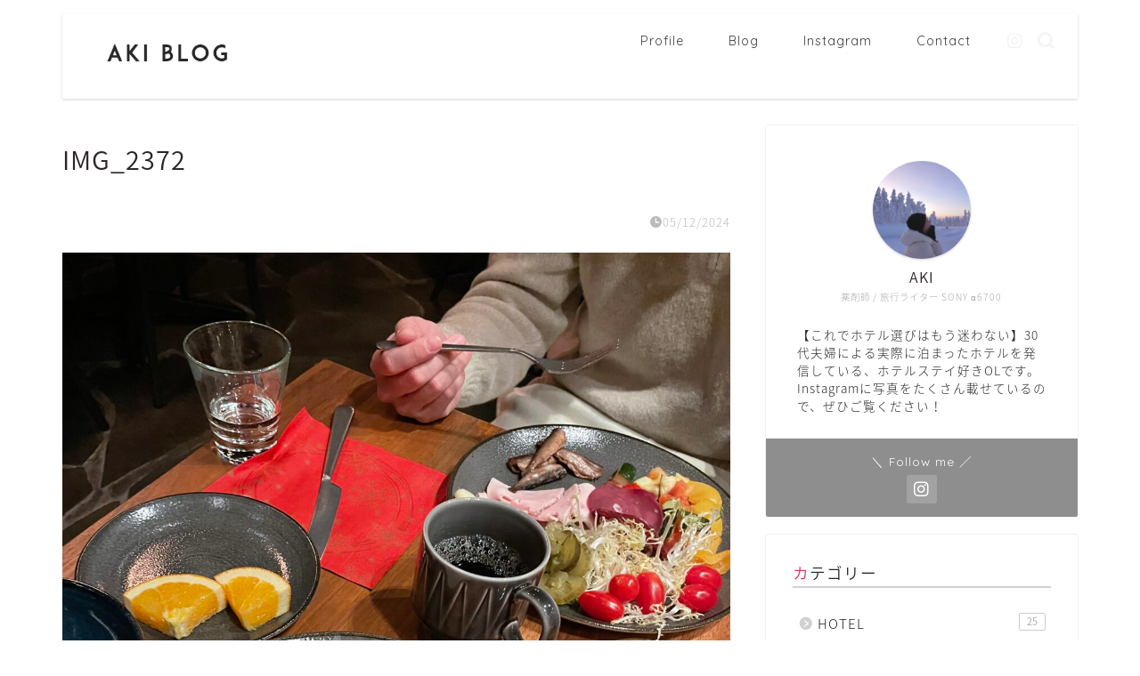

--- FILE ---
content_type: text/html; charset=UTF-8
request_url: https://iamakiblog.com/%E3%80%90hotel-kamp%E3%80%91%E3%83%98%E3%83%AB%E3%82%B7%E3%83%B3%E3%82%AD%E5%94%AF%E4%B8%80%E3%81%AE5%E3%81%A4%E6%98%9F%E3%83%9B%E3%83%86%E3%83%AB%E3%80%82%E5%B9%B4%E5%A7%8B%E3%81%AB%E3%82%A2%E3%83%83/img_2372/
body_size: 15504
content:
<!DOCTYPE html>
<html lang="ja">
<head prefix="og: http://ogp.me/ns# fb: http://ogp.me/ns/fb# article: http://ogp.me/ns/article#">
<meta charset="utf-8">
<meta http-equiv="X-UA-Compatible" content="IE=edge">
<meta name="viewport" content="width=device-width, initial-scale=1">
<!-- ここからOGP -->
<meta property="og:type" content="blog">
<meta property="og:title" content="IMG_2372｜ホテル好き薬剤師のAKI"> 
<meta property="og:url" content="https://iamakiblog.com/%e3%80%90hotel-kamp%e3%80%91%e3%83%98%e3%83%ab%e3%82%b7%e3%83%b3%e3%82%ad%e5%94%af%e4%b8%80%e3%81%ae5%e3%81%a4%e6%98%9f%e3%83%9b%e3%83%86%e3%83%ab%e3%80%82%e5%b9%b4%e5%a7%8b%e3%81%ab%e3%82%a2%e3%83%83/img_2372/"> 
<meta property="og:description" content=""> 
<meta property="og:image" content="https://iamakiblog.com/wp-content/themes/jin/img/noimg320.png">
<meta property="og:site_name" content="ホテル好き薬剤師のAKI">
<meta property="fb:admins" content="">
<meta name="twitter:card" content="summary_large_image">
<!-- ここまでOGP --> 

<meta name="description" itemprop="description" content="" >
<link rel="canonical" href="https://iamakiblog.com/%e3%80%90hotel-kamp%e3%80%91%e3%83%98%e3%83%ab%e3%82%b7%e3%83%b3%e3%82%ad%e5%94%af%e4%b8%80%e3%81%ae5%e3%81%a4%e6%98%9f%e3%83%9b%e3%83%86%e3%83%ab%e3%80%82%e5%b9%b4%e5%a7%8b%e3%81%ab%e3%82%a2%e3%83%83/img_2372/">
<title>IMG_2372 | ホテル好き薬剤師のAKI</title>

		<!-- All in One SEO 4.6.4 - aioseo.com -->
		<meta name="robots" content="max-image-preview:large" />
		<link rel="canonical" href="https://iamakiblog.com/%e3%80%90hotel-kamp%e3%80%91%e3%83%98%e3%83%ab%e3%82%b7%e3%83%b3%e3%82%ad%e5%94%af%e4%b8%80%e3%81%ae5%e3%81%a4%e6%98%9f%e3%83%9b%e3%83%86%e3%83%ab%e3%80%82%e5%b9%b4%e5%a7%8b%e3%81%ab%e3%82%a2%e3%83%83/img_2372/" />
		<meta name="generator" content="All in One SEO (AIOSEO) 4.6.4" />
		<meta property="og:locale" content="ja_JP" />
		<meta property="og:site_name" content="ホテル好き薬剤師のAKI » HOTEL  / 旅行 /  自然が好き" />
		<meta property="og:type" content="article" />
		<meta property="og:title" content="IMG_2372 | ホテル好き薬剤師のAKI" />
		<meta property="og:url" content="https://iamakiblog.com/%e3%80%90hotel-kamp%e3%80%91%e3%83%98%e3%83%ab%e3%82%b7%e3%83%b3%e3%82%ad%e5%94%af%e4%b8%80%e3%81%ae5%e3%81%a4%e6%98%9f%e3%83%9b%e3%83%86%e3%83%ab%e3%80%82%e5%b9%b4%e5%a7%8b%e3%81%ab%e3%82%a2%e3%83%83/img_2372/" />
		<meta property="article:published_time" content="2024-05-12T05:07:54+00:00" />
		<meta property="article:modified_time" content="2024-05-12T05:07:54+00:00" />
		<meta name="twitter:card" content="summary" />
		<meta name="twitter:title" content="IMG_2372 | ホテル好き薬剤師のAKI" />
		<script type="application/ld+json" class="aioseo-schema">
			{"@context":"https:\/\/schema.org","@graph":[{"@type":"BreadcrumbList","@id":"https:\/\/iamakiblog.com\/%e3%80%90hotel-kamp%e3%80%91%e3%83%98%e3%83%ab%e3%82%b7%e3%83%b3%e3%82%ad%e5%94%af%e4%b8%80%e3%81%ae5%e3%81%a4%e6%98%9f%e3%83%9b%e3%83%86%e3%83%ab%e3%80%82%e5%b9%b4%e5%a7%8b%e3%81%ab%e3%82%a2%e3%83%83\/img_2372\/#breadcrumblist","itemListElement":[{"@type":"ListItem","@id":"https:\/\/iamakiblog.com\/#listItem","position":1,"name":"\u5bb6","item":"https:\/\/iamakiblog.com\/","nextItem":"https:\/\/iamakiblog.com\/%e3%80%90hotel-kamp%e3%80%91%e3%83%98%e3%83%ab%e3%82%b7%e3%83%b3%e3%82%ad%e5%94%af%e4%b8%80%e3%81%ae5%e3%81%a4%e6%98%9f%e3%83%9b%e3%83%86%e3%83%ab%e3%80%82%e5%b9%b4%e5%a7%8b%e3%81%ab%e3%82%a2%e3%83%83\/img_2372\/#listItem"},{"@type":"ListItem","@id":"https:\/\/iamakiblog.com\/%e3%80%90hotel-kamp%e3%80%91%e3%83%98%e3%83%ab%e3%82%b7%e3%83%b3%e3%82%ad%e5%94%af%e4%b8%80%e3%81%ae5%e3%81%a4%e6%98%9f%e3%83%9b%e3%83%86%e3%83%ab%e3%80%82%e5%b9%b4%e5%a7%8b%e3%81%ab%e3%82%a2%e3%83%83\/img_2372\/#listItem","position":2,"name":"IMG_2372","previousItem":"https:\/\/iamakiblog.com\/#listItem"}]},{"@type":"ItemPage","@id":"https:\/\/iamakiblog.com\/%e3%80%90hotel-kamp%e3%80%91%e3%83%98%e3%83%ab%e3%82%b7%e3%83%b3%e3%82%ad%e5%94%af%e4%b8%80%e3%81%ae5%e3%81%a4%e6%98%9f%e3%83%9b%e3%83%86%e3%83%ab%e3%80%82%e5%b9%b4%e5%a7%8b%e3%81%ab%e3%82%a2%e3%83%83\/img_2372\/#itempage","url":"https:\/\/iamakiblog.com\/%e3%80%90hotel-kamp%e3%80%91%e3%83%98%e3%83%ab%e3%82%b7%e3%83%b3%e3%82%ad%e5%94%af%e4%b8%80%e3%81%ae5%e3%81%a4%e6%98%9f%e3%83%9b%e3%83%86%e3%83%ab%e3%80%82%e5%b9%b4%e5%a7%8b%e3%81%ab%e3%82%a2%e3%83%83\/img_2372\/","name":"IMG_2372 | \u30db\u30c6\u30eb\u597d\u304d\u85ac\u5264\u5e2b\u306eAKI","inLanguage":"ja","isPartOf":{"@id":"https:\/\/iamakiblog.com\/#website"},"breadcrumb":{"@id":"https:\/\/iamakiblog.com\/%e3%80%90hotel-kamp%e3%80%91%e3%83%98%e3%83%ab%e3%82%b7%e3%83%b3%e3%82%ad%e5%94%af%e4%b8%80%e3%81%ae5%e3%81%a4%e6%98%9f%e3%83%9b%e3%83%86%e3%83%ab%e3%80%82%e5%b9%b4%e5%a7%8b%e3%81%ab%e3%82%a2%e3%83%83\/img_2372\/#breadcrumblist"},"author":{"@id":"https:\/\/iamakiblog.com\/author\/aki\/#author"},"creator":{"@id":"https:\/\/iamakiblog.com\/author\/aki\/#author"},"datePublished":"2024-05-12T14:07:54+09:00","dateModified":"2024-05-12T14:07:54+09:00"},{"@type":"Person","@id":"https:\/\/iamakiblog.com\/#person","name":"AKI","image":{"@type":"ImageObject","@id":"https:\/\/iamakiblog.com\/%e3%80%90hotel-kamp%e3%80%91%e3%83%98%e3%83%ab%e3%82%b7%e3%83%b3%e3%82%ad%e5%94%af%e4%b8%80%e3%81%ae5%e3%81%a4%e6%98%9f%e3%83%9b%e3%83%86%e3%83%ab%e3%80%82%e5%b9%b4%e5%a7%8b%e3%81%ab%e3%82%a2%e3%83%83\/img_2372\/#personImage","url":"https:\/\/secure.gravatar.com\/avatar\/723421ba6d415ab78fe5d5c555adf803?s=96&d=mm&r=g","width":96,"height":96,"caption":"AKI"}},{"@type":"Person","@id":"https:\/\/iamakiblog.com\/author\/aki\/#author","url":"https:\/\/iamakiblog.com\/author\/aki\/","name":"AKI","image":{"@type":"ImageObject","@id":"https:\/\/iamakiblog.com\/%e3%80%90hotel-kamp%e3%80%91%e3%83%98%e3%83%ab%e3%82%b7%e3%83%b3%e3%82%ad%e5%94%af%e4%b8%80%e3%81%ae5%e3%81%a4%e6%98%9f%e3%83%9b%e3%83%86%e3%83%ab%e3%80%82%e5%b9%b4%e5%a7%8b%e3%81%ab%e3%82%a2%e3%83%83\/img_2372\/#authorImage","url":"https:\/\/secure.gravatar.com\/avatar\/723421ba6d415ab78fe5d5c555adf803?s=96&d=mm&r=g","width":96,"height":96,"caption":"AKI"}},{"@type":"WebSite","@id":"https:\/\/iamakiblog.com\/#website","url":"https:\/\/iamakiblog.com\/","name":"\u65c5\u3059\u308b\u85ac\u5264\u5e2b\u306eAKI","description":"HOTEL  \/ \u65c5\u884c \/  \u81ea\u7136\u304c\u597d\u304d","inLanguage":"ja","publisher":{"@id":"https:\/\/iamakiblog.com\/#person"}}]}
		</script>
		<!-- All in One SEO -->

<link rel='dns-prefetch' href='//cdnjs.cloudflare.com' />
<link rel='dns-prefetch' href='//use.fontawesome.com' />
<link rel='dns-prefetch' href='//www.googletagmanager.com' />
<link rel='dns-prefetch' href='//stats.wp.com' />
<link rel="alternate" type="application/rss+xml" title="ホテル好き薬剤師のAKI &raquo; フィード" href="https://iamakiblog.com/feed/" />
<link rel="alternate" type="application/rss+xml" title="ホテル好き薬剤師のAKI &raquo; コメントフィード" href="https://iamakiblog.com/comments/feed/" />
<link rel="alternate" type="application/rss+xml" title="ホテル好き薬剤師のAKI &raquo; IMG_2372 のコメントのフィード" href="https://iamakiblog.com/%e3%80%90hotel-kamp%e3%80%91%e3%83%98%e3%83%ab%e3%82%b7%e3%83%b3%e3%82%ad%e5%94%af%e4%b8%80%e3%81%ae5%e3%81%a4%e6%98%9f%e3%83%9b%e3%83%86%e3%83%ab%e3%80%82%e5%b9%b4%e5%a7%8b%e3%81%ab%e3%82%a2%e3%83%83/img_2372/feed/" />
		<!-- This site uses the Google Analytics by MonsterInsights plugin v9.11.1 - Using Analytics tracking - https://www.monsterinsights.com/ -->
		<!-- Note: MonsterInsights is not currently configured on this site. The site owner needs to authenticate with Google Analytics in the MonsterInsights settings panel. -->
					<!-- No tracking code set -->
				<!-- / Google Analytics by MonsterInsights -->
		<script type="text/javascript">
/* <![CDATA[ */
window._wpemojiSettings = {"baseUrl":"https:\/\/s.w.org\/images\/core\/emoji\/15.0.3\/72x72\/","ext":".png","svgUrl":"https:\/\/s.w.org\/images\/core\/emoji\/15.0.3\/svg\/","svgExt":".svg","source":{"concatemoji":"https:\/\/iamakiblog.com\/wp-includes\/js\/wp-emoji-release.min.js?ver=6.5.7"}};
/*! This file is auto-generated */
!function(i,n){var o,s,e;function c(e){try{var t={supportTests:e,timestamp:(new Date).valueOf()};sessionStorage.setItem(o,JSON.stringify(t))}catch(e){}}function p(e,t,n){e.clearRect(0,0,e.canvas.width,e.canvas.height),e.fillText(t,0,0);var t=new Uint32Array(e.getImageData(0,0,e.canvas.width,e.canvas.height).data),r=(e.clearRect(0,0,e.canvas.width,e.canvas.height),e.fillText(n,0,0),new Uint32Array(e.getImageData(0,0,e.canvas.width,e.canvas.height).data));return t.every(function(e,t){return e===r[t]})}function u(e,t,n){switch(t){case"flag":return n(e,"\ud83c\udff3\ufe0f\u200d\u26a7\ufe0f","\ud83c\udff3\ufe0f\u200b\u26a7\ufe0f")?!1:!n(e,"\ud83c\uddfa\ud83c\uddf3","\ud83c\uddfa\u200b\ud83c\uddf3")&&!n(e,"\ud83c\udff4\udb40\udc67\udb40\udc62\udb40\udc65\udb40\udc6e\udb40\udc67\udb40\udc7f","\ud83c\udff4\u200b\udb40\udc67\u200b\udb40\udc62\u200b\udb40\udc65\u200b\udb40\udc6e\u200b\udb40\udc67\u200b\udb40\udc7f");case"emoji":return!n(e,"\ud83d\udc26\u200d\u2b1b","\ud83d\udc26\u200b\u2b1b")}return!1}function f(e,t,n){var r="undefined"!=typeof WorkerGlobalScope&&self instanceof WorkerGlobalScope?new OffscreenCanvas(300,150):i.createElement("canvas"),a=r.getContext("2d",{willReadFrequently:!0}),o=(a.textBaseline="top",a.font="600 32px Arial",{});return e.forEach(function(e){o[e]=t(a,e,n)}),o}function t(e){var t=i.createElement("script");t.src=e,t.defer=!0,i.head.appendChild(t)}"undefined"!=typeof Promise&&(o="wpEmojiSettingsSupports",s=["flag","emoji"],n.supports={everything:!0,everythingExceptFlag:!0},e=new Promise(function(e){i.addEventListener("DOMContentLoaded",e,{once:!0})}),new Promise(function(t){var n=function(){try{var e=JSON.parse(sessionStorage.getItem(o));if("object"==typeof e&&"number"==typeof e.timestamp&&(new Date).valueOf()<e.timestamp+604800&&"object"==typeof e.supportTests)return e.supportTests}catch(e){}return null}();if(!n){if("undefined"!=typeof Worker&&"undefined"!=typeof OffscreenCanvas&&"undefined"!=typeof URL&&URL.createObjectURL&&"undefined"!=typeof Blob)try{var e="postMessage("+f.toString()+"("+[JSON.stringify(s),u.toString(),p.toString()].join(",")+"));",r=new Blob([e],{type:"text/javascript"}),a=new Worker(URL.createObjectURL(r),{name:"wpTestEmojiSupports"});return void(a.onmessage=function(e){c(n=e.data),a.terminate(),t(n)})}catch(e){}c(n=f(s,u,p))}t(n)}).then(function(e){for(var t in e)n.supports[t]=e[t],n.supports.everything=n.supports.everything&&n.supports[t],"flag"!==t&&(n.supports.everythingExceptFlag=n.supports.everythingExceptFlag&&n.supports[t]);n.supports.everythingExceptFlag=n.supports.everythingExceptFlag&&!n.supports.flag,n.DOMReady=!1,n.readyCallback=function(){n.DOMReady=!0}}).then(function(){return e}).then(function(){var e;n.supports.everything||(n.readyCallback(),(e=n.source||{}).concatemoji?t(e.concatemoji):e.wpemoji&&e.twemoji&&(t(e.twemoji),t(e.wpemoji)))}))}((window,document),window._wpemojiSettings);
/* ]]> */
</script>
<style id='wp-emoji-styles-inline-css' type='text/css'>

	img.wp-smiley, img.emoji {
		display: inline !important;
		border: none !important;
		box-shadow: none !important;
		height: 1em !important;
		width: 1em !important;
		margin: 0 0.07em !important;
		vertical-align: -0.1em !important;
		background: none !important;
		padding: 0 !important;
	}
</style>
<link rel='stylesheet' id='wp-block-library-css' href='https://iamakiblog.com/wp-includes/css/dist/block-library/style.min.css?ver=6.5.7' type='text/css' media='all' />
<style id='wp-block-library-inline-css' type='text/css'>
.has-text-align-justify{text-align:justify;}
</style>
<link rel='stylesheet' id='mediaelement-css' href='https://iamakiblog.com/wp-includes/js/mediaelement/mediaelementplayer-legacy.min.css?ver=4.2.17' type='text/css' media='all' />
<link rel='stylesheet' id='wp-mediaelement-css' href='https://iamakiblog.com/wp-includes/js/mediaelement/wp-mediaelement.min.css?ver=6.5.7' type='text/css' media='all' />
<style id='jetpack-sharing-buttons-style-inline-css' type='text/css'>
.jetpack-sharing-buttons__services-list{display:flex;flex-direction:row;flex-wrap:wrap;gap:0;list-style-type:none;margin:5px;padding:0}.jetpack-sharing-buttons__services-list.has-small-icon-size{font-size:12px}.jetpack-sharing-buttons__services-list.has-normal-icon-size{font-size:16px}.jetpack-sharing-buttons__services-list.has-large-icon-size{font-size:24px}.jetpack-sharing-buttons__services-list.has-huge-icon-size{font-size:36px}@media print{.jetpack-sharing-buttons__services-list{display:none!important}}.editor-styles-wrapper .wp-block-jetpack-sharing-buttons{gap:0;padding-inline-start:0}ul.jetpack-sharing-buttons__services-list.has-background{padding:1.25em 2.375em}
</style>
<style id='classic-theme-styles-inline-css' type='text/css'>
/*! This file is auto-generated */
.wp-block-button__link{color:#fff;background-color:#32373c;border-radius:9999px;box-shadow:none;text-decoration:none;padding:calc(.667em + 2px) calc(1.333em + 2px);font-size:1.125em}.wp-block-file__button{background:#32373c;color:#fff;text-decoration:none}
</style>
<style id='global-styles-inline-css' type='text/css'>
body{--wp--preset--color--black: #000000;--wp--preset--color--cyan-bluish-gray: #abb8c3;--wp--preset--color--white: #ffffff;--wp--preset--color--pale-pink: #f78da7;--wp--preset--color--vivid-red: #cf2e2e;--wp--preset--color--luminous-vivid-orange: #ff6900;--wp--preset--color--luminous-vivid-amber: #fcb900;--wp--preset--color--light-green-cyan: #7bdcb5;--wp--preset--color--vivid-green-cyan: #00d084;--wp--preset--color--pale-cyan-blue: #8ed1fc;--wp--preset--color--vivid-cyan-blue: #0693e3;--wp--preset--color--vivid-purple: #9b51e0;--wp--preset--gradient--vivid-cyan-blue-to-vivid-purple: linear-gradient(135deg,rgba(6,147,227,1) 0%,rgb(155,81,224) 100%);--wp--preset--gradient--light-green-cyan-to-vivid-green-cyan: linear-gradient(135deg,rgb(122,220,180) 0%,rgb(0,208,130) 100%);--wp--preset--gradient--luminous-vivid-amber-to-luminous-vivid-orange: linear-gradient(135deg,rgba(252,185,0,1) 0%,rgba(255,105,0,1) 100%);--wp--preset--gradient--luminous-vivid-orange-to-vivid-red: linear-gradient(135deg,rgba(255,105,0,1) 0%,rgb(207,46,46) 100%);--wp--preset--gradient--very-light-gray-to-cyan-bluish-gray: linear-gradient(135deg,rgb(238,238,238) 0%,rgb(169,184,195) 100%);--wp--preset--gradient--cool-to-warm-spectrum: linear-gradient(135deg,rgb(74,234,220) 0%,rgb(151,120,209) 20%,rgb(207,42,186) 40%,rgb(238,44,130) 60%,rgb(251,105,98) 80%,rgb(254,248,76) 100%);--wp--preset--gradient--blush-light-purple: linear-gradient(135deg,rgb(255,206,236) 0%,rgb(152,150,240) 100%);--wp--preset--gradient--blush-bordeaux: linear-gradient(135deg,rgb(254,205,165) 0%,rgb(254,45,45) 50%,rgb(107,0,62) 100%);--wp--preset--gradient--luminous-dusk: linear-gradient(135deg,rgb(255,203,112) 0%,rgb(199,81,192) 50%,rgb(65,88,208) 100%);--wp--preset--gradient--pale-ocean: linear-gradient(135deg,rgb(255,245,203) 0%,rgb(182,227,212) 50%,rgb(51,167,181) 100%);--wp--preset--gradient--electric-grass: linear-gradient(135deg,rgb(202,248,128) 0%,rgb(113,206,126) 100%);--wp--preset--gradient--midnight: linear-gradient(135deg,rgb(2,3,129) 0%,rgb(40,116,252) 100%);--wp--preset--font-size--small: 13px;--wp--preset--font-size--medium: 20px;--wp--preset--font-size--large: 36px;--wp--preset--font-size--x-large: 42px;--wp--preset--spacing--20: 0.44rem;--wp--preset--spacing--30: 0.67rem;--wp--preset--spacing--40: 1rem;--wp--preset--spacing--50: 1.5rem;--wp--preset--spacing--60: 2.25rem;--wp--preset--spacing--70: 3.38rem;--wp--preset--spacing--80: 5.06rem;--wp--preset--shadow--natural: 6px 6px 9px rgba(0, 0, 0, 0.2);--wp--preset--shadow--deep: 12px 12px 50px rgba(0, 0, 0, 0.4);--wp--preset--shadow--sharp: 6px 6px 0px rgba(0, 0, 0, 0.2);--wp--preset--shadow--outlined: 6px 6px 0px -3px rgba(255, 255, 255, 1), 6px 6px rgba(0, 0, 0, 1);--wp--preset--shadow--crisp: 6px 6px 0px rgba(0, 0, 0, 1);}:where(.is-layout-flex){gap: 0.5em;}:where(.is-layout-grid){gap: 0.5em;}body .is-layout-flex{display: flex;}body .is-layout-flex{flex-wrap: wrap;align-items: center;}body .is-layout-flex > *{margin: 0;}body .is-layout-grid{display: grid;}body .is-layout-grid > *{margin: 0;}:where(.wp-block-columns.is-layout-flex){gap: 2em;}:where(.wp-block-columns.is-layout-grid){gap: 2em;}:where(.wp-block-post-template.is-layout-flex){gap: 1.25em;}:where(.wp-block-post-template.is-layout-grid){gap: 1.25em;}.has-black-color{color: var(--wp--preset--color--black) !important;}.has-cyan-bluish-gray-color{color: var(--wp--preset--color--cyan-bluish-gray) !important;}.has-white-color{color: var(--wp--preset--color--white) !important;}.has-pale-pink-color{color: var(--wp--preset--color--pale-pink) !important;}.has-vivid-red-color{color: var(--wp--preset--color--vivid-red) !important;}.has-luminous-vivid-orange-color{color: var(--wp--preset--color--luminous-vivid-orange) !important;}.has-luminous-vivid-amber-color{color: var(--wp--preset--color--luminous-vivid-amber) !important;}.has-light-green-cyan-color{color: var(--wp--preset--color--light-green-cyan) !important;}.has-vivid-green-cyan-color{color: var(--wp--preset--color--vivid-green-cyan) !important;}.has-pale-cyan-blue-color{color: var(--wp--preset--color--pale-cyan-blue) !important;}.has-vivid-cyan-blue-color{color: var(--wp--preset--color--vivid-cyan-blue) !important;}.has-vivid-purple-color{color: var(--wp--preset--color--vivid-purple) !important;}.has-black-background-color{background-color: var(--wp--preset--color--black) !important;}.has-cyan-bluish-gray-background-color{background-color: var(--wp--preset--color--cyan-bluish-gray) !important;}.has-white-background-color{background-color: var(--wp--preset--color--white) !important;}.has-pale-pink-background-color{background-color: var(--wp--preset--color--pale-pink) !important;}.has-vivid-red-background-color{background-color: var(--wp--preset--color--vivid-red) !important;}.has-luminous-vivid-orange-background-color{background-color: var(--wp--preset--color--luminous-vivid-orange) !important;}.has-luminous-vivid-amber-background-color{background-color: var(--wp--preset--color--luminous-vivid-amber) !important;}.has-light-green-cyan-background-color{background-color: var(--wp--preset--color--light-green-cyan) !important;}.has-vivid-green-cyan-background-color{background-color: var(--wp--preset--color--vivid-green-cyan) !important;}.has-pale-cyan-blue-background-color{background-color: var(--wp--preset--color--pale-cyan-blue) !important;}.has-vivid-cyan-blue-background-color{background-color: var(--wp--preset--color--vivid-cyan-blue) !important;}.has-vivid-purple-background-color{background-color: var(--wp--preset--color--vivid-purple) !important;}.has-black-border-color{border-color: var(--wp--preset--color--black) !important;}.has-cyan-bluish-gray-border-color{border-color: var(--wp--preset--color--cyan-bluish-gray) !important;}.has-white-border-color{border-color: var(--wp--preset--color--white) !important;}.has-pale-pink-border-color{border-color: var(--wp--preset--color--pale-pink) !important;}.has-vivid-red-border-color{border-color: var(--wp--preset--color--vivid-red) !important;}.has-luminous-vivid-orange-border-color{border-color: var(--wp--preset--color--luminous-vivid-orange) !important;}.has-luminous-vivid-amber-border-color{border-color: var(--wp--preset--color--luminous-vivid-amber) !important;}.has-light-green-cyan-border-color{border-color: var(--wp--preset--color--light-green-cyan) !important;}.has-vivid-green-cyan-border-color{border-color: var(--wp--preset--color--vivid-green-cyan) !important;}.has-pale-cyan-blue-border-color{border-color: var(--wp--preset--color--pale-cyan-blue) !important;}.has-vivid-cyan-blue-border-color{border-color: var(--wp--preset--color--vivid-cyan-blue) !important;}.has-vivid-purple-border-color{border-color: var(--wp--preset--color--vivid-purple) !important;}.has-vivid-cyan-blue-to-vivid-purple-gradient-background{background: var(--wp--preset--gradient--vivid-cyan-blue-to-vivid-purple) !important;}.has-light-green-cyan-to-vivid-green-cyan-gradient-background{background: var(--wp--preset--gradient--light-green-cyan-to-vivid-green-cyan) !important;}.has-luminous-vivid-amber-to-luminous-vivid-orange-gradient-background{background: var(--wp--preset--gradient--luminous-vivid-amber-to-luminous-vivid-orange) !important;}.has-luminous-vivid-orange-to-vivid-red-gradient-background{background: var(--wp--preset--gradient--luminous-vivid-orange-to-vivid-red) !important;}.has-very-light-gray-to-cyan-bluish-gray-gradient-background{background: var(--wp--preset--gradient--very-light-gray-to-cyan-bluish-gray) !important;}.has-cool-to-warm-spectrum-gradient-background{background: var(--wp--preset--gradient--cool-to-warm-spectrum) !important;}.has-blush-light-purple-gradient-background{background: var(--wp--preset--gradient--blush-light-purple) !important;}.has-blush-bordeaux-gradient-background{background: var(--wp--preset--gradient--blush-bordeaux) !important;}.has-luminous-dusk-gradient-background{background: var(--wp--preset--gradient--luminous-dusk) !important;}.has-pale-ocean-gradient-background{background: var(--wp--preset--gradient--pale-ocean) !important;}.has-electric-grass-gradient-background{background: var(--wp--preset--gradient--electric-grass) !important;}.has-midnight-gradient-background{background: var(--wp--preset--gradient--midnight) !important;}.has-small-font-size{font-size: var(--wp--preset--font-size--small) !important;}.has-medium-font-size{font-size: var(--wp--preset--font-size--medium) !important;}.has-large-font-size{font-size: var(--wp--preset--font-size--large) !important;}.has-x-large-font-size{font-size: var(--wp--preset--font-size--x-large) !important;}
.wp-block-navigation a:where(:not(.wp-element-button)){color: inherit;}
:where(.wp-block-post-template.is-layout-flex){gap: 1.25em;}:where(.wp-block-post-template.is-layout-grid){gap: 1.25em;}
:where(.wp-block-columns.is-layout-flex){gap: 2em;}:where(.wp-block-columns.is-layout-grid){gap: 2em;}
.wp-block-pullquote{font-size: 1.5em;line-height: 1.6;}
</style>
<link rel='stylesheet' id='contact-form-7-css' href='https://iamakiblog.com/wp-content/plugins/contact-form-7/includes/css/styles.css?ver=5.9.5' type='text/css' media='all' />
<link rel='stylesheet' id='theme-style-css' href='https://iamakiblog.com/wp-content/themes/jin/style.css?ver=6.5.7' type='text/css' media='all' />
<link rel='stylesheet' id='fontawesome-style-css' href='https://use.fontawesome.com/releases/v5.6.3/css/all.css?ver=6.5.7' type='text/css' media='all' />
<link rel='stylesheet' id='swiper-style-css' href='https://cdnjs.cloudflare.com/ajax/libs/Swiper/4.0.7/css/swiper.min.css?ver=6.5.7' type='text/css' media='all' />
<script type="text/javascript" src="https://iamakiblog.com/wp-includes/js/jquery/jquery.min.js?ver=3.7.1" id="jquery-core-js"></script>
<script type="text/javascript" src="https://iamakiblog.com/wp-includes/js/jquery/jquery-migrate.min.js?ver=3.4.1" id="jquery-migrate-js"></script>

<!-- Google tag (gtag.js) snippet added by Site Kit -->

<!-- Google アナリティクス スニペット (Site Kit が追加) -->
<script type="text/javascript" src="https://www.googletagmanager.com/gtag/js?id=G-NBS2DES2KT" id="google_gtagjs-js" async></script>
<script type="text/javascript" id="google_gtagjs-js-after">
/* <![CDATA[ */
window.dataLayer = window.dataLayer || [];function gtag(){dataLayer.push(arguments);}
gtag("set","linker",{"domains":["iamakiblog.com"]});
gtag("js", new Date());
gtag("set", "developer_id.dZTNiMT", true);
gtag("config", "G-NBS2DES2KT");
/* ]]> */
</script>

<!-- End Google tag (gtag.js) snippet added by Site Kit -->
<link rel="https://api.w.org/" href="https://iamakiblog.com/wp-json/" /><link rel="alternate" type="application/json" href="https://iamakiblog.com/wp-json/wp/v2/media/2813" /><link rel='shortlink' href='https://iamakiblog.com/?p=2813' />
<link rel="alternate" type="application/json+oembed" href="https://iamakiblog.com/wp-json/oembed/1.0/embed?url=https%3A%2F%2Fiamakiblog.com%2F%25e3%2580%2590hotel-kamp%25e3%2580%2591%25e3%2583%2598%25e3%2583%25ab%25e3%2582%25b7%25e3%2583%25b3%25e3%2582%25ad%25e5%2594%25af%25e4%25b8%2580%25e3%2581%25ae5%25e3%2581%25a4%25e6%2598%259f%25e3%2583%259b%25e3%2583%2586%25e3%2583%25ab%25e3%2580%2582%25e5%25b9%25b4%25e5%25a7%258b%25e3%2581%25ab%25e3%2582%25a2%25e3%2583%2583%2Fimg_2372%2F" />
<link rel="alternate" type="text/xml+oembed" href="https://iamakiblog.com/wp-json/oembed/1.0/embed?url=https%3A%2F%2Fiamakiblog.com%2F%25e3%2580%2590hotel-kamp%25e3%2580%2591%25e3%2583%2598%25e3%2583%25ab%25e3%2582%25b7%25e3%2583%25b3%25e3%2582%25ad%25e5%2594%25af%25e4%25b8%2580%25e3%2581%25ae5%25e3%2581%25a4%25e6%2598%259f%25e3%2583%259b%25e3%2583%2586%25e3%2583%25ab%25e3%2580%2582%25e5%25b9%25b4%25e5%25a7%258b%25e3%2581%25ab%25e3%2582%25a2%25e3%2583%2583%2Fimg_2372%2F&#038;format=xml" />
<meta name="generator" content="Site Kit by Google 1.128.0" />	<style>img#wpstats{display:none}</style>
			<style type="text/css">
		#wrapper {
			background-color: #fff;
			background-image: url();
					}

		.related-entry-headline-text span:before,
		#comment-title span:before,
		#reply-title span:before {
			background-color: #d1d1d1;
			border-color: #d1d1d1 !important;
		}

		#breadcrumb:after,
		#page-top a {
			background-color: #ffffff;
		}

		#footer-widget-area {
			background-color: #ffffff;
			border: none !important;
		}

		.footer-inner a #copyright,
		#copyright-center {
			border-color: taransparent !important;
			color: #2b2627 !important;
		}

		.page-top-footer a {
			color: #ffffff !important;
		}

		#breadcrumb ul li,
		#breadcrumb ul li a {
			color: #ffffff !important;
		}

		body,
		a,
		a:link,
		a:visited,
		.my-profile,
		.widgettitle,
		.tabBtn-mag label {
			color: #2b2627;
		}

		a:hover {
			color: #008db7;
		}

		.widget_nav_menu ul>li>a:before,
		.widget_categories ul>li>a:before,
		.widget_pages ul>li>a:before,
		.widget_recent_entries ul>li>a:before,
		.widget_archive ul>li>a:before,
		.widget_archive form:after,
		.widget_categories form:after,
		.widget_nav_menu ul>li>ul.sub-menu>li>a:before,
		.widget_categories ul>li>.children>li>a:before,
		.widget_pages ul>li>.children>li>a:before,
		.widget_nav_menu ul>li>ul.sub-menu>li>ul.sub-menu li>a:before,
		.widget_categories ul>li>.children>li>.children li>a:before,
		.widget_pages ul>li>.children>li>.children li>a:before {
			color: #d1d1d1;
		}

		.widget_nav_menu ul .sub-menu .sub-menu li a:before {
			background-color: #2b2627 !important;
		}
		.d--labeling-act-border{
			border-color: rgba(43,38,39,0.18);
		}
		.c--labeling-act.d--labeling-act-solid{
			background-color: rgba(43,38,39,0.06);
		}
		.a--labeling-act{
			color: rgba(43,38,39,0.6);
		}
		.a--labeling-small-act span{
			background-color: rgba(43,38,39,0.21);
		}
		.c--labeling-act.d--labeling-act-strong{
			background-color: rgba(43,38,39,0.045);
		}
		.d--labeling-act-strong .a--labeling-act{
			color: rgba(43,38,39,0.75);
		}


		footer .footer-widget,
		footer .footer-widget a,
		footer .footer-widget ul li,
		.footer-widget.widget_nav_menu ul>li>a:before,
		.footer-widget.widget_categories ul>li>a:before,
		.footer-widget.widget_recent_entries ul>li>a:before,
		.footer-widget.widget_pages ul>li>a:before,
		.footer-widget.widget_archive ul>li>a:before,
		footer .widget_tag_cloud .tagcloud a:before {
			color: #7a6e71 !important;
			border-color: #7a6e71 !important;
		}

		footer .footer-widget .widgettitle {
			color: #7a6e71 !important;
			border-color: #8e8e8e !important;
		}

		footer .widget_nav_menu ul .children .children li a:before,
		footer .widget_categories ul .children .children li a:before,
		footer .widget_nav_menu ul .sub-menu .sub-menu li a:before {
			background-color: #7a6e71 !important;
		}

		#drawernav a:hover,
		.post-list-title,
		#prev-next p,
		#toc_container .toc_list li a {
			color: #2b2627 !important;
		}

		#header-box {
			background-color: #ffffff;
		}

		#header-box .header-box10-bg:before,
		#header-box .header-box11-bg:before {
			background-color: #ffffff !important;

		}

		@media (min-width: 768px) {

			#header-box .header-box10-bg:before,
			#header-box .header-box11-bg:before {
				border-radius: 2px;
			}
		}

		@media (min-width: 768px) {
			.top-image-meta {
				margin-top: calc(0px - 30px);
			}
		}

		@media (min-width: 1200px) {
			.top-image-meta {
				margin-top: calc(0px);
			}
		}

		.pickup-contents:before {
			background-color: #ffffff !important;
		}

		.main-image-text {
			color: #3f3f3f;
		}

		.main-image-text-sub {
			color: #939393;
		}

		@media (min-width: 481px) {
			#site-info {
				padding-top: 10px !important;
				padding-bottom: 10px !important;
			}
		}

		#site-info span a {
			color: #3f3f3f !important;
		}

		#headmenu .headsns .line a svg {
			fill: #f4f4f4 !important;
		}

		#headmenu .headsns a,
		#headmenu {
			color: #f4f4f4 !important;
			border-color: #f4f4f4 !important;
		}

		.profile-follow .line-sns a svg {
			fill: #d1d1d1 !important;
		}

		.profile-follow .line-sns a:hover svg {
			fill: #8e8e8e !important;
		}

		.profile-follow a {
			color: #d1d1d1 !important;
			border-color: #d1d1d1 !important;
		}

		.profile-follow a:hover,
		#headmenu .headsns a:hover {
			color: #8e8e8e !important;
			border-color: #8e8e8e !important;
		}

		.search-box:hover {
			color: #8e8e8e !important;
			border-color: #8e8e8e !important;
		}

		#header #headmenu .headsns .line a:hover svg {
			fill: #8e8e8e !important;
		}

		.cps-icon-bar,
		#navtoggle:checked+.sp-menu-open .cps-icon-bar {
			background-color: #3f3f3f;
		}

		#nav-container {
			background-color: #ffffff;
		}

		.menu-box .menu-item svg {
			fill: #3f3f3f;
		}

		#drawernav ul.menu-box>li>a,
		#drawernav2 ul.menu-box>li>a,
		#drawernav3 ul.menu-box>li>a,
		#drawernav4 ul.menu-box>li>a,
		#drawernav5 ul.menu-box>li>a,
		#drawernav ul.menu-box>li.menu-item-has-children:after,
		#drawernav2 ul.menu-box>li.menu-item-has-children:after,
		#drawernav3 ul.menu-box>li.menu-item-has-children:after,
		#drawernav4 ul.menu-box>li.menu-item-has-children:after,
		#drawernav5 ul.menu-box>li.menu-item-has-children:after {
			color: #3f3f3f !important;
		}

		#drawernav ul.menu-box li a,
		#drawernav2 ul.menu-box li a,
		#drawernav3 ul.menu-box li a,
		#drawernav4 ul.menu-box li a,
		#drawernav5 ul.menu-box li a {
			font-size: 50 !important;
		}

		#drawernav3 ul.menu-box>li {
			color: #2b2627 !important;
		}

		#drawernav4 .menu-box>.menu-item>a:after,
		#drawernav3 .menu-box>.menu-item>a:after,
		#drawernav .menu-box>.menu-item>a:after {
			background-color: #3f3f3f !important;
		}

		#drawernav2 .menu-box>.menu-item:hover,
		#drawernav5 .menu-box>.menu-item:hover {
			border-top-color: #d1d1d1 !important;
		}

		.cps-info-bar a {
			background-color: #ffcd44 !important;
		}

		@media (min-width: 768px) {
			.post-list-mag .post-list-item:not(:nth-child(2n)) {
				margin-right: 2.6%;
			}
		}

		@media (min-width: 768px) {

			#tab-1:checked~.tabBtn-mag li [for="tab-1"]:after,
			#tab-2:checked~.tabBtn-mag li [for="tab-2"]:after,
			#tab-3:checked~.tabBtn-mag li [for="tab-3"]:after,
			#tab-4:checked~.tabBtn-mag li [for="tab-4"]:after {
				border-top-color: #d1d1d1 !important;
			}

			.tabBtn-mag label {
				border-bottom-color: #d1d1d1 !important;
			}
		}

		#tab-1:checked~.tabBtn-mag li [for="tab-1"],
		#tab-2:checked~.tabBtn-mag li [for="tab-2"],
		#tab-3:checked~.tabBtn-mag li [for="tab-3"],
		#tab-4:checked~.tabBtn-mag li [for="tab-4"],
		#prev-next a.next:after,
		#prev-next a.prev:after,
		.more-cat-button a:hover span:before {
			background-color: #d1d1d1 !important;
		}


		.swiper-slide .post-list-cat,
		.post-list-mag .post-list-cat,
		.post-list-mag3col .post-list-cat,
		.post-list-mag-sp1col .post-list-cat,
		.swiper-pagination-bullet-active,
		.pickup-cat,
		.post-list .post-list-cat,
		#breadcrumb .bcHome a:hover span:before,
		.popular-item:nth-child(1) .pop-num,
		.popular-item:nth-child(2) .pop-num,
		.popular-item:nth-child(3) .pop-num {
			background-color: #8e8e8e !important;
		}

		.sidebar-btn a,
		.profile-sns-menu {
			background-color: #8e8e8e !important;
		}

		.sp-sns-menu a,
		.pickup-contents-box a:hover .pickup-title {
			border-color: #d1d1d1 !important;
			color: #d1d1d1 !important;
		}

		.pro-line svg {
			fill: #d1d1d1 !important;
		}

		.cps-post-cat a,
		.meta-cat,
		.popular-cat {
			background-color: #8e8e8e !important;
			border-color: #8e8e8e !important;
		}

		.tagicon,
		.tag-box a,
		#toc_container .toc_list>li,
		#toc_container .toc_title {
			color: #d1d1d1 !important;
		}

		.widget_tag_cloud a::before {
			color: #2b2627 !important;
		}

		.tag-box a,
		#toc_container:before {
			border-color: #d1d1d1 !important;
		}

		.cps-post-cat a:hover {
			color: #008db7 !important;
		}

		.pagination li:not([class*="current"]) a:hover,
		.widget_tag_cloud a:hover {
			background-color: #d1d1d1 !important;
		}

		.pagination li:not([class*="current"]) a:hover {
			opacity: 0.5 !important;
		}

		.pagination li.current a {
			background-color: #d1d1d1 !important;
			border-color: #d1d1d1 !important;
		}

		.nextpage a:hover span {
			color: #d1d1d1 !important;
			border-color: #d1d1d1 !important;
		}

		.cta-content:before {
			background-color: #fff2f5 !important;
		}

		.cta-text,
		.info-title {
			color: #7a6e71 !important;
		}

		#footer-widget-area.footer_style1 .widgettitle {
			border-color: #8e8e8e !important;
		}

		.sidebar_style1 .widgettitle,
		.sidebar_style5 .widgettitle {
			border-color: #d1d1d1 !important;
		}

		.sidebar_style2 .widgettitle,
		.sidebar_style4 .widgettitle,
		.sidebar_style6 .widgettitle,
		#home-bottom-widget .widgettitle,
		#home-top-widget .widgettitle,
		#post-bottom-widget .widgettitle,
		#post-top-widget .widgettitle {
			background-color: #d1d1d1 !important;
		}

		#home-bottom-widget .widget_search .search-box input[type="submit"],
		#home-top-widget .widget_search .search-box input[type="submit"],
		#post-bottom-widget .widget_search .search-box input[type="submit"],
		#post-top-widget .widget_search .search-box input[type="submit"] {
			background-color: #8e8e8e !important;
		}

		.tn-logo-size {
			font-size: 80% !important;
		}

		@media (min-width: 481px) {
			.tn-logo-size img {
				width: calc(80%*0.5) !important;
			}
		}

		@media (min-width: 768px) {
			.tn-logo-size img {
				width: calc(80%*2.2) !important;
			}
		}

		@media (min-width: 1200px) {
			.tn-logo-size img {
				width: 80% !important;
			}
		}

		.sp-logo-size {
			font-size: 60% !important;
		}

		.sp-logo-size img {
			width: 60% !important;
		}

		.cps-post-main ul>li:before,
		.cps-post-main ol>li:before {
			background-color: #8e8e8e !important;
		}

		.profile-card .profile-title {
			background-color: #d1d1d1 !important;
		}

		.profile-card {
			border-color: #d1d1d1 !important;
		}

		.cps-post-main a {
			color: #6b6b6b;
		}

		.cps-post-main .marker {
			background: -webkit-linear-gradient(transparent 60%, #c3f7f2 0%);
			background: linear-gradient(transparent 60%, #c3f7f2 0%);
		}

		.cps-post-main .marker2 {
			background: -webkit-linear-gradient(transparent 60%, #ffe8f0 0%);
			background: linear-gradient(transparent 60%, #ffe8f0 0%);
		}

		.cps-post-main .jic-sc {
			color: #f27657;
		}


		.simple-box1 {
			border-color: #ef9b9b !important;
		}

		.simple-box2 {
			border-color: #f2bf7d !important;
		}

		.simple-box3 {
			border-color: #b5e28a !important;
		}

		.simple-box4 {
			border-color: #7badd8 !important;
		}

		.simple-box4:before {
			background-color: #7badd8;
		}

		.simple-box5 {
			border-color: #e896c7 !important;
		}

		.simple-box5:before {
			background-color: #e896c7;
		}

		.simple-box6 {
			background-color: #e8e8e8 !important;
		}

		.simple-box7 {
			border-color: #def1f9 !important;
		}

		.simple-box7:before {
			background-color: #def1f9 !important;
		}

		.simple-box8 {
			border-color: #96ddc1 !important;
		}

		.simple-box8:before {
			background-color: #96ddc1 !important;
		}

		.simple-box9:before {
			background-color: #e1c0e8 !important;
		}

		.simple-box9:after {
			border-color: #e1c0e8 #e1c0e8 #fff #fff !important;
		}

		.kaisetsu-box1:before,
		.kaisetsu-box1-title {
			background-color: #ffb49e !important;
		}

		.kaisetsu-box2 {
			border-color: #89c2f4 !important;
		}

		.kaisetsu-box2-title {
			background-color: #89c2f4 !important;
		}

		.kaisetsu-box4 {
			border-color: #ea91a9 !important;
		}

		.kaisetsu-box4-title {
			background-color: #ea91a9 !important;
		}

		.kaisetsu-box5:before {
			background-color: #57b3ba !important;
		}

		.kaisetsu-box5-title {
			background-color: #57b3ba !important;
		}

		.concept-box1 {
			border-color: #85db8f !important;
		}

		.concept-box1:after {
			background-color: #85db8f !important;
		}

		.concept-box1:before {
			content: "PONT" !important;
			color: #85db8f !important;
		}

		.concept-box2 {
			border-color: #f7cf6a !important;
		}

		.concept-box2:after {
			background-color: #f7cf6a !important;
		}

		.concept-box2:before {
			content: "注意" !important;
			color: #f7cf6a !important;
		}

		.concept-box3 {
			border-color: #86cee8 !important;
		}

		.concept-box3:after {
			background-color: #86cee8 !important;
		}

		.concept-box3:before {
			content: "GOOD" !important;
			color: #86cee8 !important;
		}

		.concept-box4 {
			border-color: #ed8989 !important;
		}

		.concept-box4:after {
			background-color: #ed8989 !important;
		}

		.concept-box4:before {
			content: "BAD" !important;
			color: #ed8989 !important;
		}

		.concept-box5 {
			border-color: #bcbcbc !important;
		}

		.concept-box5:after {
			background-color: #bcbcbc !important;
		}

		.concept-box5:before {
			content: "おすすめホテル" !important;
			color: #bcbcbc !important;
		}

		.concept-box6 {
			border-color: #8eaced !important;
		}

		.concept-box6:after {
			background-color: #8eaced !important;
		}

		.concept-box6:before {
			content: "MEMO" !important;
			color: #8eaced !important;
		}

		.innerlink-box1,
		.blog-card {
			border-color: #bababa !important;
		}

		.innerlink-box1-title {
			background-color: #bababa !important;
			border-color: #bababa !important;
		}

		.innerlink-box1:before,
		.blog-card-hl-box {
			background-color: #bababa !important;
		}

		.concept-box1:before,
		.concept-box2:before,
		.concept-box3:before,
		.concept-box4:before,
		.concept-box5:before,
		.concept-box6:before {
			background-color: #fff;
			background-image: url();
		}

		.concept-box1:after,
		.concept-box2:after,
		.concept-box3:after,
		.concept-box4:after,
		.concept-box5:after,
		.concept-box6:after {
			border-color: #fff;
			border-image: url() 27 23 / 50px 30px / 1rem round space0 / 5px 5px;
		}

		.jin-ac-box01-title::after {
			color: #d1d1d1;
		}

		.color-button01 a,
		.color-button01 a:hover,
		.color-button01:before {
			background-color: #9ce2d9 !important;
		}

		.top-image-btn-color a,
		.top-image-btn-color a:hover,
		.top-image-btn-color:before {
			background-color: #ffcd44 !important;
		}

		.color-button02 a,
		.color-button02 a:hover,
		.color-button02:before {
			background-color: #d9333f !important;
		}

		.color-button01-big a,
		.color-button01-big a:hover,
		.color-button01-big:before {
			background-color: #3296d1 !important;
		}

		.color-button01-big a,
		.color-button01-big:before {
			border-radius: 5px !important;
		}

		.color-button01-big a {
			padding-top: 20px !important;
			padding-bottom: 20px !important;
		}

		.color-button02-big a,
		.color-button02-big a:hover,
		.color-button02-big:before {
			background-color: #83d159 !important;
		}

		.color-button02-big a,
		.color-button02-big:before {
			border-radius: 5px !important;
		}

		.color-button02-big a {
			padding-top: 20px !important;
			padding-bottom: 20px !important;
		}

		.color-button01-big {
			width: 75% !important;
		}

		.color-button02-big {
			width: 75% !important;
		}

		.top-image-btn-color:before,
		.wide-layout ul li .color-button01:before,
		.wide-layout ul li .color-button02:before,
		.color-button01:before,
		.color-button02:before,
		.color-button01-big:before,
		.color-button02-big:before {
			display: none;
		}

		.top-image-btn-color a:hover,
		.color-button01 a:hover,
		.color-button02 a:hover,
		.color-button01-big a:hover,
		.color-button02-big a:hover {
			-webkit-transform: translateY(2px);
			transform: translateY(2px);
			-webkit-filter: brightness(1.05);
			filter: brightness(1.05);
			opacity: 1;
		}

		.h2-style01 h2,
		.h2-style02 h2:before,
		.h2-style03 h2,
		.h2-style04 h2:before,
		.h2-style05 h2,
		.h2-style07 h2:before,
		.h2-style07 h2:after,
		.h3-style03 h3:before,
		.h3-style02 h3:before,
		.h3-style05 h3:before,
		.h3-style07 h3:before,
		.h2-style08 h2:after,
		.h2-style10 h2:before,
		.h2-style10 h2:after,
		.h3-style02 h3:after,
		.h4-style02 h4:before {
			background-color: #d1d1d1 !important;
		}

		.h3-style01 h3,
		.h3-style04 h3,
		.h3-style05 h3,
		.h3-style06 h3,
		.h4-style01 h4,
		.h2-style02 h2,
		.h2-style08 h2,
		.h2-style08 h2:before,
		.h2-style09 h2,
		.h4-style03 h4 {
			border-color: #d1d1d1 !important;
		}

		.h2-style05 h2:before {
			border-top-color: #d1d1d1 !important;
		}

		.h2-style06 h2:before,
		.sidebar_style3 .widgettitle:after {
			background-image: linear-gradient(-45deg,
					transparent 25%,
					#d1d1d1 25%,
					#d1d1d1 50%,
					transparent 50%,
					transparent 75%,
					#d1d1d1 75%,
					#d1d1d1);
		}

		.jin-h2-icons.h2-style02 h2 .jic:before,
		.jin-h2-icons.h2-style04 h2 .jic:before,
		.jin-h2-icons.h2-style06 h2 .jic:before,
		.jin-h2-icons.h2-style07 h2 .jic:before,
		.jin-h2-icons.h2-style08 h2 .jic:before,
		.jin-h2-icons.h2-style09 h2 .jic:before,
		.jin-h2-icons.h2-style10 h2 .jic:before,
		.jin-h3-icons.h3-style01 h3 .jic:before,
		.jin-h3-icons.h3-style02 h3 .jic:before,
		.jin-h3-icons.h3-style03 h3 .jic:before,
		.jin-h3-icons.h3-style04 h3 .jic:before,
		.jin-h3-icons.h3-style05 h3 .jic:before,
		.jin-h3-icons.h3-style06 h3 .jic:before,
		.jin-h3-icons.h3-style07 h3 .jic:before,
		.jin-h4-icons.h4-style01 h4 .jic:before,
		.jin-h4-icons.h4-style02 h4 .jic:before,
		.jin-h4-icons.h4-style03 h4 .jic:before,
		.jin-h4-icons.h4-style04 h4 .jic:before {
			color: #d1d1d1;
		}

		@media all and (-ms-high-contrast:none) {

			*::-ms-backdrop,
			.color-button01:before,
			.color-button02:before,
			.color-button01-big:before,
			.color-button02-big:before {
				background-color: #595857 !important;
			}
		}

		.jin-lp-h2 h2,
		.jin-lp-h2 h2 {
			background-color: transparent !important;
			border-color: transparent !important;
			color: #2b2627 !important;
		}

		.jincolumn-h3style2 {
			border-color: #d1d1d1 !important;
		}

		.jinlph2-style1 h2:first-letter {
			color: #d1d1d1 !important;
		}

		.jinlph2-style2 h2,
		.jinlph2-style3 h2 {
			border-color: #d1d1d1 !important;
		}

		.jin-photo-title .jin-fusen1-down,
		.jin-photo-title .jin-fusen1-even,
		.jin-photo-title .jin-fusen1-up {
			border-left-color: #d1d1d1;
		}

		.jin-photo-title .jin-fusen2,
		.jin-photo-title .jin-fusen3 {
			background-color: #d1d1d1;
		}

		.jin-photo-title .jin-fusen2:before,
		.jin-photo-title .jin-fusen3:before {
			border-top-color: #d1d1d1;
		}

		.has-huge-font-size {
			font-size: 42px !important;
		}

		.has-large-font-size {
			font-size: 36px !important;
		}

		.has-medium-font-size {
			font-size: 20px !important;
		}

		.has-normal-font-size {
			font-size: 16px !important;
		}

		.has-small-font-size {
			font-size: 13px !important;
		}
	</style>

<!-- Site Kit が追加した Google AdSense メタタグ -->
<meta name="google-adsense-platform-account" content="ca-host-pub-2644536267352236">
<meta name="google-adsense-platform-domain" content="sitekit.withgoogle.com">
<!-- Site Kit が追加した End Google AdSense メタタグ -->
	<style type="text/css">
		/*<!-- rtoc -->*/
		.rtoc-mokuji-content {
			background-color: #ffffff;
		}

		.rtoc-mokuji-content.frame1 {
			border: 1px solid #555555;
		}

		.rtoc-mokuji-content #rtoc-mokuji-title {
			color: #333333;
		}

		.rtoc-mokuji-content .rtoc-mokuji li>a {
			color: #333333;
		}

		.rtoc-mokuji-content .mokuji_ul.level-1>.rtoc-item::before {
			background-color: #333333 !important;
		}

		.rtoc-mokuji-content .mokuji_ul.level-2>.rtoc-item::before {
			background-color: #bfbfbf !important;
		}

		.rtoc-mokuji-content.frame2::before,
		.rtoc-mokuji-content.frame3,
		.rtoc-mokuji-content.frame4,
		.rtoc-mokuji-content.frame5 {
			border-color: #555555 !important;
		}

		.rtoc-mokuji-content.frame5::before,
		.rtoc-mokuji-content.frame5::after {
			background-color: #555555;
		}

		.widget_block #rtoc-mokuji-widget-wrapper .rtoc-mokuji.level-1 .rtoc-item.rtoc-current:after,
		.widget #rtoc-mokuji-widget-wrapper .rtoc-mokuji.level-1 .rtoc-item.rtoc-current:after,
		#scrollad #rtoc-mokuji-widget-wrapper .rtoc-mokuji.level-1 .rtoc-item.rtoc-current:after,
		#sideBarTracking #rtoc-mokuji-widget-wrapper .rtoc-mokuji.level-1 .rtoc-item.rtoc-current:after {
			background-color: #333333 !important;
		}

		.cls-1,
		.cls-2 {
			stroke: #555555;
		}

		.rtoc-mokuji-content .decimal_ol.level-2>.rtoc-item::before,
		.rtoc-mokuji-content .mokuji_ol.level-2>.rtoc-item::before,
		.rtoc-mokuji-content .decimal_ol.level-2>.rtoc-item::after,
		.rtoc-mokuji-content .decimal_ol.level-2>.rtoc-item::after {
			color: #bfbfbf;
			background-color: #bfbfbf;
		}

		.rtoc-mokuji-content .rtoc-mokuji.level-1>.rtoc-item::before {
			color: #333333;
		}

		.rtoc-mokuji-content .decimal_ol>.rtoc-item::after {
			background-color: #333333;
		}

		.rtoc-mokuji-content .decimal_ol>.rtoc-item::before {
			color: #333333;
		}

		/*rtoc_return*/
		#rtoc_return a::before {
			background-image: url(https://iamakiblog.com/wp-content/plugins/rich-table-of-content/include/../img/rtoc_return.png);
		}

		#rtoc_return a {
			background-color: #333333 !important;
		}

		/* アクセントポイント */
		.rtoc-mokuji-content .level-1>.rtoc-item #rtocAC.accent-point::after {
			background-color: #333333;
		}

		.rtoc-mokuji-content .level-2>.rtoc-item #rtocAC.accent-point::after {
			background-color: #bfbfbf;
		}
		.rtoc-mokuji-content.frame6,
		.rtoc-mokuji-content.frame7::before,
		.rtoc-mokuji-content.frame8::before {
			border-color: #555555;
		}

		.rtoc-mokuji-content.frame6 #rtoc-mokuji-title,
		.rtoc-mokuji-content.frame7 #rtoc-mokuji-title::after {
			background-color: #555555;
		}

		#rtoc-mokuji-wrapper.rtoc-mokuji-content.rtoc_h2_timeline .mokuji_ol.level-1>.rtoc-item::after,
		#rtoc-mokuji-wrapper.rtoc-mokuji-content.rtoc_h2_timeline .level-1.decimal_ol>.rtoc-item::after,
		#rtoc-mokuji-wrapper.rtoc-mokuji-content.rtoc_h3_timeline .mokuji_ol.level-2>.rtoc-item::after,
		#rtoc-mokuji-wrapper.rtoc-mokuji-content.rtoc_h3_timeline .mokuji_ol.level-2>.rtoc-item::after,
		.rtoc-mokuji-content.frame7 #rtoc-mokuji-title span::after {
			background-color: #333333;
		}

		.widget #rtoc-mokuji-wrapper.rtoc-mokuji-content.frame6 #rtoc-mokuji-title {
			color: #333333;
			background-color: #ffffff;
		}
	</style>
	<link rel="icon" href="https://iamakiblog.com/wp-content/uploads/2022/02/cropped-ロゴ-32x32.png" sizes="32x32" />
<link rel="icon" href="https://iamakiblog.com/wp-content/uploads/2022/02/cropped-ロゴ-192x192.png" sizes="192x192" />
<link rel="apple-touch-icon" href="https://iamakiblog.com/wp-content/uploads/2022/02/cropped-ロゴ-180x180.png" />
<meta name="msapplication-TileImage" content="https://iamakiblog.com/wp-content/uploads/2022/02/cropped-ロゴ-270x270.png" />
		<style type="text/css" id="wp-custom-css">
			.widgettitle::first-letter{
	color:#dd305e;
}
.post-list-mag .post-list-item .post-list-inner .post-list-meta .post-list-cat, .post-list-mag3col .post-list-item .post-list-inner .post-list-meta .post-list-cat{
	opacity:0.75;
}

#breadcrumb:after{
	background-color:#ddd;
}
#breadcrumb ul li a,
#breadcrumb ul li,
#page-top a{
	color:rgba(0,0,0,0.5)!important;
}

@media (max-width: 767px) {
.headcopy{
	font-weight:200;
	font-size:0.6em;
	margin-top:10px;
	display:none;
}
}
@media (min-width: 768px) {
.headcopy{
	font-weight:100;
	font-size:0.6em;
	margin-top:30px;
}
}
.rakuaffi table, .rakuaffi th, .rakuaffi td { border: none !important ;/*優先順位高*/
}		</style>
			
<!--カエレバCSS-->
<!--アプリーチCSS-->


</head>
<body class="attachment attachment-template-default single single-attachment postid-2813 attachmentid-2813 attachment-jpeg" id="nts-style">
<div id="wrapper">

		
	<div id="scroll-content" class="animate">
	
		<!--ヘッダー-->

					<div id="header-box" class="tn_on header-style11 header-box animate">
	
					
	<div class="header-box11-bg">
	<div id="header" class="header-type1 header animate">
		
		<div id="site-info" class="ef">
							<span class="tn-logo-size"><a href='https://iamakiblog.com/' title='ホテル好き薬剤師のAKI' rel='home'><img src='https://iamakiblog.com/wp-content/uploads/2022/02/ロゴ2.png' alt='AKIのロゴ画像'></a></span>
					</div>

				<!--グローバルナビゲーション layout3-->
		<div id="drawernav3" class="ef">
			<nav class="fixed-content ef"><ul class="menu-box"><li class="menu-item menu-item-type-post_type menu-item-object-page menu-item-has-children menu-item-304"><a href="https://iamakiblog.com/profile/">Profile</a>
<ul class="sub-menu">
	<li class="menu-item menu-item-type-custom menu-item-object-custom menu-item-3573"><a href="https://room.rakuten.co.jp/room_9b10183458/items">楽天ROOM</a></li>
</ul>
</li>
<li class="menu-item menu-item-type-custom menu-item-object-custom menu-item-home menu-item-has-children menu-item-3344"><a href="https://iamakiblog.com/">Blog</a>
<ul class="sub-menu">
	<li class="menu-item menu-item-type-taxonomy menu-item-object-category menu-item-3342"><a href="https://iamakiblog.com/category/hotel/">HOTEL</a></li>
	<li class="menu-item menu-item-type-taxonomy menu-item-object-category menu-item-3343"><a href="https://iamakiblog.com/category/marriottbonvoy/">MarriottBonvoy</a></li>
	<li class="menu-item menu-item-type-taxonomy menu-item-object-category menu-item-3340"><a href="https://iamakiblog.com/category/travel/">TRAVEL✈️</a></li>
</ul>
</li>
<li class="menu-item menu-item-type-custom menu-item-object-custom menu-item-3328"><a href="https://www.instagram.com/hotelstay_tokyo/?hl=ja">Instagram</a></li>
<li class="menu-item menu-item-type-post_type menu-item-object-page menu-item-has-children menu-item-306"><a href="https://iamakiblog.com/contact/">Contact</a>
<ul class="sub-menu">
	<li class="menu-item menu-item-type-post_type menu-item-object-page menu-item-privacy-policy menu-item-1156"><a rel="privacy-policy" href="https://iamakiblog.com/%e3%83%97%e3%83%a9%e3%82%a4%e3%83%90%e3%82%b7%e3%83%bc%e3%83%9d%e3%83%aa%e3%82%b7%e3%83%bc/">privacy　policy</a></li>
</ul>
</li>
</ul></nav>		</div>
		<!--グローバルナビゲーション layout3-->
		
	
				<div id="headmenu">
			<span class="headsns tn_sns_on">
																	<span class="instagram">
					<a href="https://www.instagram.com/hotelstay_tokyo"><i class="jic-type jin-ifont-instagram" aria-hidden="true"></i></a>
					</span>
									
									

			</span>
			<span class="headsearch tn_search_on">
				<form class="search-box" role="search" method="get" id="searchform" action="https://iamakiblog.com/">
	<input type="search" placeholder="" class="text search-text" value="" name="s" id="s">
	<input type="submit" id="searchsubmit" value="&#xe931;">
</form>
			</span>
		</div>
		

	</div>
	
		</div>
	
		
	
</div>		
		<!--ヘッダー-->

		<div class="clearfix"></div>

			
														
			
	<div id="contents">
		
		<!--メインコンテンツ-->
		<main id="main-contents" class="main-contents article_style2 animate" itemprop="mainContentOfPage">
				<section class="cps-post-box hentry">
											<article class="cps-post">
							<header class="cps-post-header">
								<h1 class="cps-post-title entry-title" itemprop="headline">IMG_2372</h1>
								<div class="cps-post-meta vcard">
									<span class="writer fn" itemprop="author" itemscope itemtype="https://schema.org/Person"><span itemprop="name">AKI</span></span>
									<span class="cps-post-cat" itemprop="keywords"></span>
									<span class="cps-post-date-box">
											<span class="cps-post-date"><i class="jic jin-ifont-watch" aria-hidden="true"></i>&nbsp;<time class="entry-date date published updated" datetime="2024-05-12T14:07:54+09:00">05/12/2024</time></span>
									</span>
								</div>
															</header>

							<div class="cps-post-main-box">
								<div class="cps-post-main h2-style04 h3-style03 h4-style01 entry-content s-size xs-size-sp" itemprop="articleBody">

																													<p>
											<a href="https://iamakiblog.com/wp-content/uploads/2024/05/IMG_2372.jpeg" target="_blank"><img src="https://iamakiblog.com/wp-content/uploads/2024/05/IMG_2372.jpeg" width="1185" height="1580" alt="" /></a>
										</p>
																		
								</div>
							</div>
						</article>
														</section>
			
															</main>
		<!--サイドバー-->
<div id="sidebar" class="sideber sidebar_style1 animate" role="complementary" itemscope itemtype="https://schema.org/WPSideBar">
		
	<div id="widget-profile-4" class="widget widget-profile">		<div class="my-profile">
			<div class="myjob">薬剤師 / 旅行ライター SONY α6700</div>
			<div class="myname">AKI</div>
			<div class="my-profile-thumb">		
				<a href="https://iamakiblog.com/profile/"><img src="https://iamakiblog.com/wp-content/uploads/2025/01/aikon-150x150.png" alt="" width="110" height="110" /></a>
			</div>
			<div class="myintro">【これでホテル選びはもう迷わない】30代夫婦による実際に泊まったホテルを発信している、ホテルステイ好きOLです。Instagramに写真をたくさん載せているので、ぜひご覧ください！</div>
						<div class="profile-sns-menu">
				<div class="profile-sns-menu-title ef">＼ Follow me ／</div>
				<ul>
																				<li class="pro-insta"><a href="https://www.instagram.com/hotelstay_tokyo" target="_blank"><i class="jic-type jin-ifont-instagram" aria-hidden="true"></i></a></li>
																								</ul>
			</div>
			<style type="text/css">
				.my-profile{
										padding-bottom: 85px;
									}
			</style>
					</div>
		</div><div id="categories-5" class="widget widget_categories"><div class="widgettitle ef">カテゴリー</div>
			<ul>
					<li class="cat-item cat-item-1"><a href="https://iamakiblog.com/category/hotel/">HOTEL <span class="count">25</span></a>
</li>
	<li class="cat-item cat-item-35"><a href="https://iamakiblog.com/category/marriottbonvoy/">MarriottBonvoy <span class="count">10</span></a>
</li>
	<li class="cat-item cat-item-5"><a href="https://iamakiblog.com/category/pharmacist/">PHARMACIST <span class="count">23</span></a>
</li>
	<li class="cat-item cat-item-6"><a href="https://iamakiblog.com/category/travel/">TRAVEL✈️ <span class="count">51</span></a>
<ul class='children'>
	<li class="cat-item cat-item-38"><a href="https://iamakiblog.com/category/travel/%e3%83%8f%e3%83%8d%e3%83%a0%e3%83%bc%e3%83%b3/">ハネムーン <span class="count">19</span></a>
</li>
	<li class="cat-item cat-item-10"><a href="https://iamakiblog.com/category/travel/%e7%99%bb%e5%b1%b1/">登山 <span class="count">12</span></a>
</li>
	<li class="cat-item cat-item-39"><a href="https://iamakiblog.com/category/travel/%e8%a8%98%e5%bf%b5%e6%97%a5%ef%bc%8f%e8%aa%95%e7%94%9f%e6%97%a5/">記念日／誕生日 <span class="count">4</span></a>
</li>
</ul>
</li>
			</ul>

			</div><div id="block-14" class="widget widget_block"><script async src="https://pagead2.googlesyndication.com/pagead/js/adsbygoogle.js?client=ca-pub-2333915744881266"
     crossorigin="anonymous"></script>
<!-- サイドバー -->
<ins class="adsbygoogle"
     style="display:block"
     data-ad-client="ca-pub-2333915744881266"
     data-ad-slot="2705574483"
     data-ad-format="auto"
     data-full-width-responsive="true"></ins>
<script>
     (adsbygoogle = window.adsbygoogle || []).push({});
</script></div><div id="widget-recommend-7" class="widget widget-recommend">		<div id="new-entry-box">
			<ul>
								     								<li class="new-entry-item">
						<a href="https://iamakiblog.com/%e3%80%90%e3%82%b6%e3%83%bb%e3%82%a6%e3%82%a3%e3%83%b3%e3%82%b6%e3%83%bc%e3%83%9b%e3%83%86%e3%83%ab%e6%b4%9e%e7%88%ba-%e3%80%91%e7%b5%b6%e6%99%af%e3%81%a8%e7%be%8e%e9%a3%9f%e3%81%a8%e3%82%a2%e3%82%af/" rel="bookmark">
							<div class="new-entry" itemprop="image" itemscope itemtype="https://schema.org/ImageObject">
								<figure class="eyecatch">
																			<img src="https://iamakiblog.com/wp-content/uploads/2025/01/無題-20-320x180.png" class="attachment-cps_thumbnails size-cps_thumbnails wp-post-image" alt="" width ="96" height ="54" decoding="async" loading="lazy" />										<meta itemprop="url" content="https://iamakiblog.com/wp-content/uploads/2025/01/無題-20-640x360.png">
										<meta itemprop="width" content="640">
										<meta itemprop="height" content="360">
																	</figure>
							</div>
							<div class="new-entry-item-meta">
								<h3 class="new-entry-item-title" itemprop="headline">【ザ・ウィンザーホテル洞爺 】絶景と美食とアクティビティを満喫した北海道の年末年始。</h3>
							</div>
						</a>
					</li>
									<li class="new-entry-item">
						<a href="https://iamakiblog.com/%e3%80%90%e5%b9%b4%e8%b6%8a%e3%81%972023-2024%e3%80%91%e3%83%95%e3%82%a3%e3%83%b3%e3%83%a9%e3%83%b3%e3%83%89%e6%97%85%e8%a1%8c%e3%81%ae%e6%97%a5%e7%a8%8b/" rel="bookmark">
							<div class="new-entry" itemprop="image" itemscope itemtype="https://schema.org/ImageObject">
								<figure class="eyecatch">
																			<img src="https://iamakiblog.com/wp-content/uploads/2024/01/無題-13-3-320x180.png" class="attachment-cps_thumbnails size-cps_thumbnails wp-post-image" alt="" width ="96" height ="54" decoding="async" loading="lazy" />										<meta itemprop="url" content="https://iamakiblog.com/wp-content/uploads/2024/01/無題-13-3-640x360.png">
										<meta itemprop="width" content="640">
										<meta itemprop="height" content="360">
																	</figure>
							</div>
							<div class="new-entry-item-meta">
								<h3 class="new-entry-item-title" itemprop="headline">オーロラのために新婚旅行でフィンランドへ【年末年始／1週間の日程】</h3>
							</div>
						</a>
					</li>
									<li class="new-entry-item">
						<a href="https://iamakiblog.com/%e3%80%90%e5%bf%97%e6%91%a9%e8%a6%b3%e5%85%89%e3%83%9b%e3%83%86%e3%83%ab-%e3%82%b6-%e3%82%af%e3%83%a9%e3%82%b7%e3%83%83%e3%82%af%e3%80%91%e8%8b%b1%e8%99%9e%e6%b9%be%e3%82%92%e4%b8%80%e6%9c%9b%e3%81%a7/" rel="bookmark">
							<div class="new-entry" itemprop="image" itemscope itemtype="https://schema.org/ImageObject">
								<figure class="eyecatch">
																			<img src="https://iamakiblog.com/wp-content/uploads/2024/07/無題-14-320x180.png" class="attachment-cps_thumbnails size-cps_thumbnails wp-post-image" alt="志摩観光ホテルの部屋からの眺め" width ="96" height ="54" decoding="async" loading="lazy" />										<meta itemprop="url" content="https://iamakiblog.com/wp-content/uploads/2024/07/無題-14-640x360.png">
										<meta itemprop="width" content="640">
										<meta itemprop="height" content="360">
																	</figure>
							</div>
							<div class="new-entry-item-meta">
								<h3 class="new-entry-item-title" itemprop="headline">【志摩観光ホテル ザ クラシック】英虞湾を一望できる三重県の穴場ホテル</h3>
							</div>
						</a>
					</li>
									<li class="new-entry-item">
						<a href="https://iamakiblog.com/%e3%80%90levin-iglut-golden-crown%e3%80%91%e3%83%ac%e3%83%b4%e3%82%a3%e3%83%b3%e3%82%a4%e3%82%b0%e3%83%ab%e3%83%bc%e3%82%b4%e3%83%bc%e3%83%ab%e3%83%87%e3%83%b3%e3%82%af%e3%83%a9%e3%82%a6%e3%83%b3/" rel="bookmark">
							<div class="new-entry" itemprop="image" itemscope itemtype="https://schema.org/ImageObject">
								<figure class="eyecatch">
																			<img src="https://iamakiblog.com/wp-content/uploads/2024/04/無題-16-1-320x180.png" class="attachment-cps_thumbnails size-cps_thumbnails wp-post-image" alt="" width ="96" height ="54" decoding="async" loading="lazy" />										<meta itemprop="url" content="https://iamakiblog.com/wp-content/uploads/2024/04/無題-16-1-640x360.png">
										<meta itemprop="width" content="640">
										<meta itemprop="height" content="360">
																	</figure>
							</div>
							<div class="new-entry-item-meta">
								<h3 class="new-entry-item-title" itemprop="headline">【Levin Iglut Golden Crown】ガラス張りのイグルーからオーロラ</h3>
							</div>
						</a>
					</li>
											</ul>
		</div>
				</div>	
			</div>
	</div>
	<div class="clearfix"></div>
	<!--フッター-->
				<!-- breadcrumb -->
<div id="breadcrumb" class="footer_type2">
	<ul itemscope itemtype="https://schema.org/BreadcrumbList">
		
		<div class="page-top-footer"><a class="totop"><i class="jic jin-ifont-arrowtop"></i></a></div>
		
		<li itemprop="itemListElement" itemscope itemtype="https://schema.org/ListItem">
			<a href="https://iamakiblog.com/" itemid="https://iamakiblog.com/" itemscope itemtype="https://schema.org/Thing" itemprop="item">
				<i class="jic jin-ifont-home space-i" aria-hidden="true"></i><span itemprop="name">HOME</span>
			</a>
			<meta itemprop="position" content="1">
		</li>
		
				
				<li itemprop="itemListElement" itemscope itemtype="https://schema.org/ListItem">
			<i class="jic jin-ifont-arrow space" aria-hidden="true"></i>
			<a href="#" itemid="" itemscope itemtype="https://schema.org/Thing" itemprop="item">
				<span itemprop="name">IMG_2372</span>
			</a>
			<meta itemprop="position" content="2">		</li>
			</ul>
</div>
<!--breadcrumb-->				<footer role="contentinfo" itemscope itemtype="https://schema.org/WPFooter">
	
		<!--ここからフッターウィジェット-->
		
				
				
		
		<div class="clearfix"></div>
		
		<!--ここまでフッターウィジェット-->
	
					<div id="footer-box">
				<div class="footer-inner">
					<span id="copyright-center" itemprop="copyrightHolder"><i class="jic jin-ifont-copyright" aria-hidden="true"></i>2020–2026&nbsp;&nbsp;ホテル好き薬剤師のAKI</span>
				</div>
			</div>
				<div class="clearfix"></div>
	</footer>
	
	
	
		
	</div><!--scroll-content-->

			
</div><!--wrapper-->

<link rel='stylesheet' id='rtoc_style-css' href='https://iamakiblog.com/wp-content/plugins/rich-table-of-content/css/rtoc_style.css?ver=6.5.7' type='text/css' media='all' />
<script type="text/javascript" id="rtoc_js-js-extra">
/* <![CDATA[ */
var rtocScrollAnimation = {"rtocScrollAnimation":"on"};
var rtocBackButton = {"rtocBackButton":"on"};
var rtocBackDisplayPC = {"rtocBackDisplayPC":""};
var rtocOpenText = {"rtocOpenText":"OPEN"};
var rtocCloseText = {"rtocCloseText":"CLOSE"};
/* ]]> */
</script>
<script type="text/javascript" src="https://iamakiblog.com/wp-content/plugins/rich-table-of-content/js/rtoc_common.js?ver=6.5.7" id="rtoc_js-js"></script>
<script type="text/javascript" src="https://iamakiblog.com/wp-content/plugins/rich-table-of-content/js/rtoc_scroll.js?ver=6.5.7" id="rtoc_js_scroll-js"></script>
<script type="text/javascript" src="https://iamakiblog.com/wp-content/plugins/rich-table-of-content/js/rtoc_highlight.js?ver=6.5.7" id="rtoc_js_highlight-js"></script>
<script type="text/javascript" src="https://iamakiblog.com/wp-content/plugins/contact-form-7/includes/swv/js/index.js?ver=5.9.5" id="swv-js"></script>
<script type="text/javascript" id="contact-form-7-js-extra">
/* <![CDATA[ */
var wpcf7 = {"api":{"root":"https:\/\/iamakiblog.com\/wp-json\/","namespace":"contact-form-7\/v1"}};
/* ]]> */
</script>
<script type="text/javascript" src="https://iamakiblog.com/wp-content/plugins/contact-form-7/includes/js/index.js?ver=5.9.5" id="contact-form-7-js"></script>
<script type="text/javascript" src="https://iamakiblog.com/wp-content/themes/jin/js/common.js?ver=6.5.7" id="cps-common-js"></script>
<script type="text/javascript" src="https://iamakiblog.com/wp-content/themes/jin/js/jin_h_icons.js?ver=6.5.7" id="jin-h-icons-js"></script>
<script type="text/javascript" src="https://cdnjs.cloudflare.com/ajax/libs/Swiper/4.0.7/js/swiper.min.js?ver=6.5.7" id="cps-swiper-js"></script>
<script type="text/javascript" src="https://use.fontawesome.com/releases/v5.6.3/js/all.js?ver=6.5.7" id="fontowesome5-js"></script>
<script type="text/javascript" src="https://stats.wp.com/e-202603.js" id="jetpack-stats-js" data-wp-strategy="defer"></script>
<script type="text/javascript" id="jetpack-stats-js-after">
/* <![CDATA[ */
_stq = window._stq || [];
_stq.push([ "view", JSON.parse("{\"v\":\"ext\",\"blog\":\"180786611\",\"post\":\"2813\",\"tz\":\"9\",\"srv\":\"iamakiblog.com\",\"j\":\"1:13.5.1\"}") ]);
_stq.push([ "clickTrackerInit", "180786611", "2813" ]);
/* ]]> */
</script>

<script>
	var mySwiper = new Swiper ('.swiper-container', {
		// Optional parameters
		loop: true,
		slidesPerView: 5,
		spaceBetween: 15,
		autoplay: {
			delay: 2700,
		},
		// If we need pagination
		pagination: {
			el: '.swiper-pagination',
		},

		// Navigation arrows
		navigation: {
			nextEl: '.swiper-button-next',
			prevEl: '.swiper-button-prev',
		},

		// And if we need scrollbar
		scrollbar: {
			el: '.swiper-scrollbar',
		},
		breakpoints: {
              1024: {
				slidesPerView: 4,
				spaceBetween: 15,
			},
              767: {
				slidesPerView: 2,
				spaceBetween: 10,
				centeredSlides : true,
				autoplay: {
					delay: 4200,
				},
			}
        }
	});
	
	var mySwiper2 = new Swiper ('.swiper-container2', {
	// Optional parameters
		loop: true,
		slidesPerView: 3,
		spaceBetween: 17,
		centeredSlides : true,
		autoplay: {
			delay: 4000,
		},

		// If we need pagination
		pagination: {
			el: '.swiper-pagination',
		},

		// Navigation arrows
		navigation: {
			nextEl: '.swiper-button-next',
			prevEl: '.swiper-button-prev',
		},

		// And if we need scrollbar
		scrollbar: {
			el: '.swiper-scrollbar',
		},

		breakpoints: {
			767: {
				slidesPerView: 2,
				spaceBetween: 10,
				centeredSlides : true,
				autoplay: {
					delay: 4200,
				},
			}
		}
	});

</script>

</body>
</html>
<script src="https://cdnjs.cloudflare.com/ajax/libs/prism/1.29.0/components/prism-core.min.js"></script>
<script src="https://cdnjs.cloudflare.com/ajax/libs/prism/1.29.0/plugins/autoloader/prism-autoloader.min.js"></script>
<script src="https://cdnjs.cloudflare.com/ajax/libs/prism/1.29.0/plugins/line-numbers/prism-line-numbers.min.js"></script>
<link href="https://cdnjs.cloudflare.com/ajax/libs/prism/1.29.0/plugins/line-numbers/prism-line-numbers.min.css" rel="stylesheet" />
<link href="https://cdnjs.cloudflare.com/ajax/libs/prism/1.29.0/themes/prism.min.css" rel="stylesheet" />
<link href="https://fonts.googleapis.com/css?family=Quicksand" rel="stylesheet">
<link href="https://fonts.googleapis.com/earlyaccess/notosansjapanese.css" rel="stylesheet" />


--- FILE ---
content_type: text/html; charset=utf-8
request_url: https://www.google.com/recaptcha/api2/aframe
body_size: 267
content:
<!DOCTYPE HTML><html><head><meta http-equiv="content-type" content="text/html; charset=UTF-8"></head><body><script nonce="dANZojxGyWi8EjrZ1wUctQ">/** Anti-fraud and anti-abuse applications only. See google.com/recaptcha */ try{var clients={'sodar':'https://pagead2.googlesyndication.com/pagead/sodar?'};window.addEventListener("message",function(a){try{if(a.source===window.parent){var b=JSON.parse(a.data);var c=clients[b['id']];if(c){var d=document.createElement('img');d.src=c+b['params']+'&rc='+(localStorage.getItem("rc::a")?sessionStorage.getItem("rc::b"):"");window.document.body.appendChild(d);sessionStorage.setItem("rc::e",parseInt(sessionStorage.getItem("rc::e")||0)+1);localStorage.setItem("rc::h",'1768744835070');}}}catch(b){}});window.parent.postMessage("_grecaptcha_ready", "*");}catch(b){}</script></body></html>